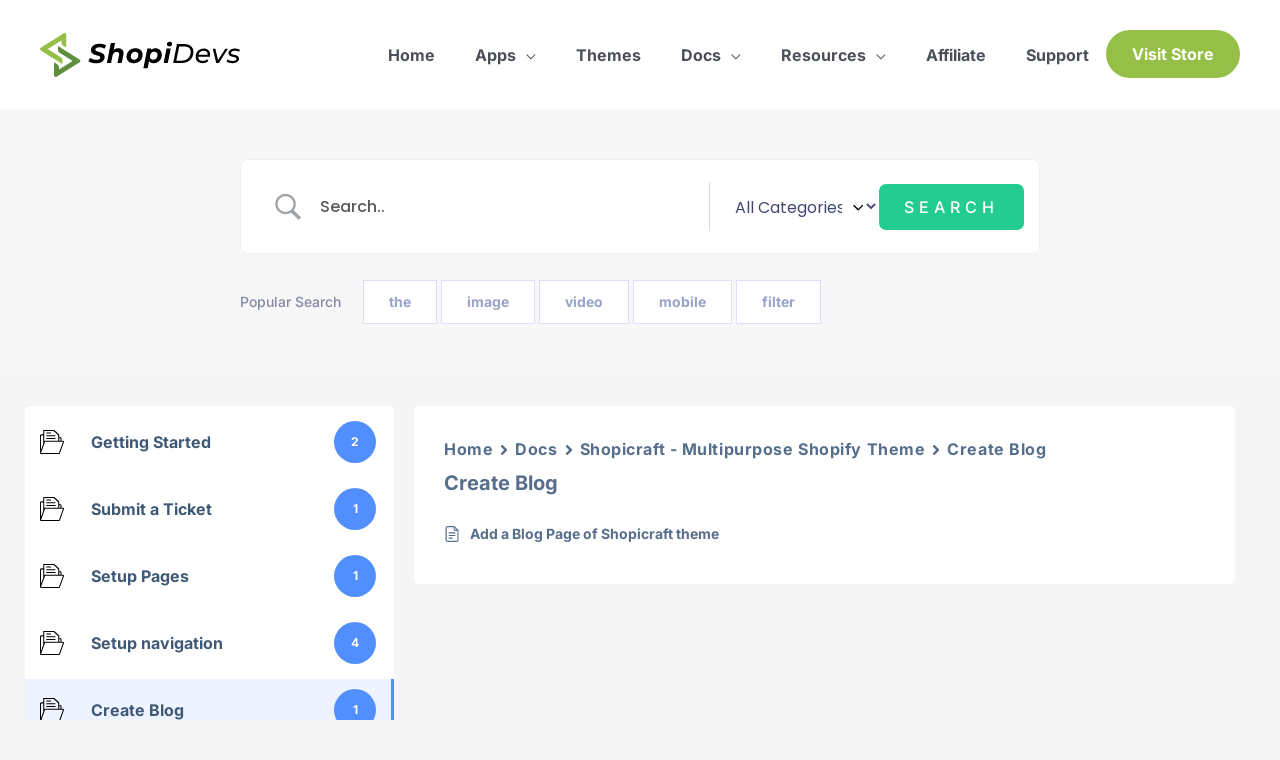

--- FILE ---
content_type: text/css
request_url: https://shopidevs.com/wp-content/cache/min/1/wp-content/plugins/star-rating-block/build/style-index.css?ver=1760427093
body_size: -226
content:
.ib-star-rating-block{display:flex;align-items:center}.ib-star-rating-block .ib-star-rating--icon{font-size:0}.ib-star-rating-block .ib-star-rating--icon svg{width:1em;height:1em;display:inline-block}

--- FILE ---
content_type: text/css
request_url: https://shopidevs.com/wp-content/cache/min/1/wp-content/plugins/tab-elementor/assets/css/style.css?ver=1760427093
body_size: 421
content:
@import url(https://fonts.googleapis.com/css2?family=Poppins:ital,wght@0,100;0,200;0,300;0,400;0,500;0,600;0,700;0,800;0,900;1,100;1,200;1,300;1,400;1,500;1,600;1,700;1,800;1,900&display=swap);body{font-family:'Poppins',sans-serif;margin:0;scroll-behavior:smooth;box-sizing:border-box;font-weight:700}.tab-content{display:none;opacity:0}.tab-content.active{display:block;opacity:1}.tab-custom-header-items-content{text-align:center}.tab-custom-header-items-area{position:relative;min-width:145px;min-height:145px;border-radius:50%;display:flex;flex-wrap:wrap;justify-content:center;align-items:center;transition:.5s}.tab-custom-header-items-area.active svg path{fill:#000}.tab-custom-header-items-area.active p{color:#000}.tab-custom-header-items-area p{margin:0;font-size:18px;line-height:22px;color:#fff;margin-top:16px;width:100%;font-weight:400;text-align:center}.tab-custom-header{display:flex;justify-content:flex-start;gap:5px;padding:77px 0;padding-bottom:10px;overflow-x:auto}.tab-custom-header-area{padding-bottom:60px}.tab-custom-header::-webkit-scrollbar{width:10px}.tab-custom-header::-webkit-scrollbar-track{background:#f1f1f1}.tab-custom-header::-webkit-scrollbar-thumb{background:#888}.tab-custom-header::-webkit-scrollbar-thumb:hover{background:#555}.tab-custom-header-items{position:absolute;left:0;top:0;width:100%;height:100%;background:transparent;opacity:0;cursor:pointer}.tab-custom-header-items-area.active{background:#fff}.just-a-div{background:#ffeac9;border-top:10px solid #e08d09;display:flex;justify-content:center;height:100vh;align-items:center}.just-a-div h2{margin:0;padding:0}.the-tab-area{margin:0;padding:0;overflow:hidden;display:block;width:100%;background:#222}.the-tab-container{width:100%;padding-right:15px;padding-left:15px;margin-right:auto;margin-left:auto;max-width:1320px}.tab-content p{margin:0}tab-custom-area{overflow:hidden;display:block}@media only screen and (max-width:750px) and (min-width:300px){.tab-custom-header-items-area{min-width:100px;min-height:100px}.tab-custom-header-items-area svg{font-size:20px;width:1em;height:1em}.tab-custom-header-items-area p{font-size:15px;line-height:16px;margin-top:13px}}

--- FILE ---
content_type: text/css
request_url: https://shopidevs.com/wp-content/uploads/elementor/css/post-21.css?ver=1751861330
body_size: 175
content:
.elementor-kit-21{--e-global-color-primary:#54595F;--e-global-color-secondary:#54595F;--e-global-color-text:#7A7A7A;--e-global-color-accent:#61CE70;--e-global-color-79bc9ab4:#4054B2;--e-global-color-655c3b25:#23A455;--e-global-color-916b436:#000;--e-global-color-3abfc5d1:#FFF;--e-global-color-133eaca8:#000000;--e-global-color-6644d38e:#000000;--e-global-color-6b108411:#5E52C7;--e-global-color-168ab3cf:#EDEAFF;--e-global-color-0f56ec9:#0F28CE;--e-global-color-c994338:#8748DD;--e-global-color-e972f5b:#F7345E;--e-global-color-a534dbc:#1C0950;--e-global-color-2c91a9b:#7E7E7E;--e-global-color-d78d4a3:#5E8E3E;--e-global-color-afee5df:#464040;--e-global-color-67ee93c:#464040;--e-global-typography-primary-font-family:"Poppins";--e-global-typography-primary-font-weight:600;--e-global-typography-secondary-font-family:"Poppins";--e-global-typography-secondary-font-weight:400;--e-global-typography-text-font-family:"Poppins";--e-global-typography-text-font-weight:400;--e-global-typography-accent-font-family:"Poppins";--e-global-typography-accent-font-weight:500;font-family:"Inter", Sans-serif;}.elementor-kit-21 e-page-transition{background-color:#FEFEFE;}.elementor-kit-21 h1{font-family:"Raleway", Sans-serif;}.elementor-section.elementor-section-boxed > .elementor-container{max-width:1140px;}.e-con{--container-max-width:1140px;}{}h1.entry-title{display:var(--page-title-display);}@media(max-width:1024px){.elementor-section.elementor-section-boxed > .elementor-container{max-width:1024px;}.e-con{--container-max-width:1024px;}}@media(max-width:767px){.elementor-section.elementor-section-boxed > .elementor-container{max-width:767px;}.e-con{--container-max-width:767px;}}

--- FILE ---
content_type: text/css
request_url: https://shopidevs.com/wp-content/cache/background-css/1/shopidevs.com/wp-content/uploads/elementor/css/post-36770.css?ver=1756105355&wpr_t=1769719361
body_size: 1981
content:
.elementor-36770 .elementor-element.elementor-element-3852fccb:not(.elementor-motion-effects-element-type-background), .elementor-36770 .elementor-element.elementor-element-3852fccb > .elementor-motion-effects-container > .elementor-motion-effects-layer{background-image:var(--wpr-bg-85405cd5-49d1-4a7b-9e6e-8292de18125e);background-position:top center;background-repeat:no-repeat;background-size:cover;}.elementor-36770 .elementor-element.elementor-element-3852fccb{transition:background 0.3s, border 0.3s, border-radius 0.3s, box-shadow 0.3s;padding:100px 0px 200px 0px;}.elementor-36770 .elementor-element.elementor-element-3852fccb > .elementor-background-overlay{transition:background 0.3s, border-radius 0.3s, opacity 0.3s;}.elementor-36770 .elementor-element.elementor-element-1aa4b311 > .elementor-container{max-width:1569px;}.elementor-36770 .elementor-element.elementor-element-65e6b0a5 > .elementor-element-populated{padding:0px 0px 0px 0px;}.elementor-widget-image .widget-image-caption{color:var( --e-global-color-text );font-family:var( --e-global-typography-text-font-family ), Sans-serif;font-weight:var( --e-global-typography-text-font-weight );}.elementor-36770 .elementor-element.elementor-element-6c7e133d > .elementor-widget-container{padding:0px 0px 12px 0px;}.elementor-36770 .elementor-element.elementor-element-6c7e133d{text-align:left;}.elementor-36770 .elementor-element.elementor-element-6c7e133d img{width:88%;}.elementor-widget-text-editor{font-family:var( --e-global-typography-text-font-family ), Sans-serif;font-weight:var( --e-global-typography-text-font-weight );color:var( --e-global-color-text );}.elementor-widget-text-editor.elementor-drop-cap-view-stacked .elementor-drop-cap{background-color:var( --e-global-color-primary );}.elementor-widget-text-editor.elementor-drop-cap-view-framed .elementor-drop-cap, .elementor-widget-text-editor.elementor-drop-cap-view-default .elementor-drop-cap{color:var( --e-global-color-primary );border-color:var( --e-global-color-primary );}.elementor-36770 .elementor-element.elementor-element-5a861f48 > .elementor-widget-container{margin:0px 0px 00px 0px;padding:0px 45px 0px 0px;}.elementor-36770 .elementor-element.elementor-element-5a861f48{font-family:"Inter", Sans-serif;font-size:18px;font-weight:400;color:#504E4E;}.elementor-36770 .elementor-element.elementor-element-5cfcb729{text-align:left;}.elementor-widget-heading .elementor-heading-title{font-family:var( --e-global-typography-primary-font-family ), Sans-serif;font-weight:var( --e-global-typography-primary-font-weight );color:var( --e-global-color-primary );}.elementor-36770 .elementor-element.elementor-element-15d11a0 > .elementor-widget-container{padding:0px 0px 0px 0px;}.elementor-36770 .elementor-element.elementor-element-15d11a0 .elementor-heading-title{font-family:"Inter", Sans-serif;font-size:25px;font-weight:600;color:#363636;}.elementor-widget-icon-list .elementor-icon-list-item:not(:last-child):after{border-color:var( --e-global-color-text );}.elementor-widget-icon-list .elementor-icon-list-icon i{color:var( --e-global-color-primary );}.elementor-widget-icon-list .elementor-icon-list-icon svg{fill:var( --e-global-color-primary );}.elementor-widget-icon-list .elementor-icon-list-item > .elementor-icon-list-text, .elementor-widget-icon-list .elementor-icon-list-item > a{font-family:var( --e-global-typography-text-font-family ), Sans-serif;font-weight:var( --e-global-typography-text-font-weight );}.elementor-widget-icon-list .elementor-icon-list-text{color:var( --e-global-color-secondary );}.elementor-36770 .elementor-element.elementor-element-6b68c7a8 .elementor-icon-list-items:not(.elementor-inline-items) .elementor-icon-list-item:not(:last-child){padding-bottom:calc(10px/2);}.elementor-36770 .elementor-element.elementor-element-6b68c7a8 .elementor-icon-list-items:not(.elementor-inline-items) .elementor-icon-list-item:not(:first-child){margin-top:calc(10px/2);}.elementor-36770 .elementor-element.elementor-element-6b68c7a8 .elementor-icon-list-items.elementor-inline-items .elementor-icon-list-item{margin-right:calc(10px/2);margin-left:calc(10px/2);}.elementor-36770 .elementor-element.elementor-element-6b68c7a8 .elementor-icon-list-items.elementor-inline-items{margin-right:calc(-10px/2);margin-left:calc(-10px/2);}body.rtl .elementor-36770 .elementor-element.elementor-element-6b68c7a8 .elementor-icon-list-items.elementor-inline-items .elementor-icon-list-item:after{left:calc(-10px/2);}body:not(.rtl) .elementor-36770 .elementor-element.elementor-element-6b68c7a8 .elementor-icon-list-items.elementor-inline-items .elementor-icon-list-item:after{right:calc(-10px/2);}.elementor-36770 .elementor-element.elementor-element-6b68c7a8 .elementor-icon-list-item:hover .elementor-icon-list-icon i{color:var( --e-global-color-d78d4a3 );}.elementor-36770 .elementor-element.elementor-element-6b68c7a8 .elementor-icon-list-item:hover .elementor-icon-list-icon svg{fill:var( --e-global-color-d78d4a3 );}.elementor-36770 .elementor-element.elementor-element-6b68c7a8 .elementor-icon-list-icon i{transition:color 0.3s;}.elementor-36770 .elementor-element.elementor-element-6b68c7a8 .elementor-icon-list-icon svg{transition:fill 0.3s;}.elementor-36770 .elementor-element.elementor-element-6b68c7a8{--e-icon-list-icon-size:14px;--icon-vertical-offset:0px;}.elementor-36770 .elementor-element.elementor-element-6b68c7a8 .elementor-icon-list-item > .elementor-icon-list-text, .elementor-36770 .elementor-element.elementor-element-6b68c7a8 .elementor-icon-list-item > a{font-family:"Inter", Sans-serif;font-size:18px;font-weight:400;}.elementor-36770 .elementor-element.elementor-element-6b68c7a8 .elementor-icon-list-text{color:#54595F;transition:color 0.3s;}.elementor-36770 .elementor-element.elementor-element-6b68c7a8 .elementor-icon-list-item:hover .elementor-icon-list-text{color:var( --e-global-color-d78d4a3 );}.elementor-36770 .elementor-element.elementor-element-dbb2e71 > .elementor-widget-container{padding:0px 0px 0px 0px;}.elementor-36770 .elementor-element.elementor-element-dbb2e71 .elementor-heading-title{font-family:"Inter", Sans-serif;font-size:25px;font-weight:600;color:#363636;}.elementor-36770 .elementor-element.elementor-element-0a0712d .elementor-icon-list-items:not(.elementor-inline-items) .elementor-icon-list-item:not(:last-child){padding-bottom:calc(10px/2);}.elementor-36770 .elementor-element.elementor-element-0a0712d .elementor-icon-list-items:not(.elementor-inline-items) .elementor-icon-list-item:not(:first-child){margin-top:calc(10px/2);}.elementor-36770 .elementor-element.elementor-element-0a0712d .elementor-icon-list-items.elementor-inline-items .elementor-icon-list-item{margin-right:calc(10px/2);margin-left:calc(10px/2);}.elementor-36770 .elementor-element.elementor-element-0a0712d .elementor-icon-list-items.elementor-inline-items{margin-right:calc(-10px/2);margin-left:calc(-10px/2);}body.rtl .elementor-36770 .elementor-element.elementor-element-0a0712d .elementor-icon-list-items.elementor-inline-items .elementor-icon-list-item:after{left:calc(-10px/2);}body:not(.rtl) .elementor-36770 .elementor-element.elementor-element-0a0712d .elementor-icon-list-items.elementor-inline-items .elementor-icon-list-item:after{right:calc(-10px/2);}.elementor-36770 .elementor-element.elementor-element-0a0712d .elementor-icon-list-item:hover .elementor-icon-list-icon i{color:var( --e-global-color-d78d4a3 );}.elementor-36770 .elementor-element.elementor-element-0a0712d .elementor-icon-list-item:hover .elementor-icon-list-icon svg{fill:var( --e-global-color-d78d4a3 );}.elementor-36770 .elementor-element.elementor-element-0a0712d .elementor-icon-list-icon i{transition:color 0.3s;}.elementor-36770 .elementor-element.elementor-element-0a0712d .elementor-icon-list-icon svg{transition:fill 0.3s;}.elementor-36770 .elementor-element.elementor-element-0a0712d{--e-icon-list-icon-size:14px;--icon-vertical-offset:0px;}.elementor-36770 .elementor-element.elementor-element-0a0712d .elementor-icon-list-item > .elementor-icon-list-text, .elementor-36770 .elementor-element.elementor-element-0a0712d .elementor-icon-list-item > a{font-family:"Inter", Sans-serif;font-size:18px;font-weight:400;}.elementor-36770 .elementor-element.elementor-element-0a0712d .elementor-icon-list-text{color:#54595F;transition:color 0.3s;}.elementor-36770 .elementor-element.elementor-element-0a0712d .elementor-icon-list-item:hover .elementor-icon-list-text{color:var( --e-global-color-d78d4a3 );}.elementor-36770 .elementor-element.elementor-element-40f1540f > .elementor-widget-container{padding:0px 0px 0px 0px;}.elementor-36770 .elementor-element.elementor-element-40f1540f .elementor-heading-title{font-family:"Inter", Sans-serif;font-size:25px;font-weight:600;color:#363636;}.elementor-36770 .elementor-element.elementor-element-67b656a6{width:var( --container-widget-width, 110.501% );max-width:110.501%;--container-widget-width:110.501%;--container-widget-flex-grow:0;--e-icon-list-icon-size:14px;--icon-vertical-offset:0px;}.elementor-36770 .elementor-element.elementor-element-67b656a6.elementor-element{--flex-grow:0;--flex-shrink:0;}.elementor-36770 .elementor-element.elementor-element-67b656a6 .elementor-icon-list-items:not(.elementor-inline-items) .elementor-icon-list-item:not(:last-child){padding-bottom:calc(10px/2);}.elementor-36770 .elementor-element.elementor-element-67b656a6 .elementor-icon-list-items:not(.elementor-inline-items) .elementor-icon-list-item:not(:first-child){margin-top:calc(10px/2);}.elementor-36770 .elementor-element.elementor-element-67b656a6 .elementor-icon-list-items.elementor-inline-items .elementor-icon-list-item{margin-right:calc(10px/2);margin-left:calc(10px/2);}.elementor-36770 .elementor-element.elementor-element-67b656a6 .elementor-icon-list-items.elementor-inline-items{margin-right:calc(-10px/2);margin-left:calc(-10px/2);}body.rtl .elementor-36770 .elementor-element.elementor-element-67b656a6 .elementor-icon-list-items.elementor-inline-items .elementor-icon-list-item:after{left:calc(-10px/2);}body:not(.rtl) .elementor-36770 .elementor-element.elementor-element-67b656a6 .elementor-icon-list-items.elementor-inline-items .elementor-icon-list-item:after{right:calc(-10px/2);}.elementor-36770 .elementor-element.elementor-element-67b656a6 .elementor-icon-list-icon i{transition:color 0.3s;}.elementor-36770 .elementor-element.elementor-element-67b656a6 .elementor-icon-list-icon svg{transition:fill 0.3s;}.elementor-36770 .elementor-element.elementor-element-67b656a6 .elementor-icon-list-item > .elementor-icon-list-text, .elementor-36770 .elementor-element.elementor-element-67b656a6 .elementor-icon-list-item > a{font-family:"Inter", Sans-serif;font-size:18px;font-weight:400;}.elementor-36770 .elementor-element.elementor-element-67b656a6 .elementor-icon-list-text{color:#54595F;transition:color 0.3s;}.elementor-36770 .elementor-element.elementor-element-67b656a6 .elementor-icon-list-item:hover .elementor-icon-list-text{color:var( --e-global-color-d78d4a3 );}.elementor-36770 .elementor-element.elementor-element-e4d765b > .elementor-widget-container{padding:0px 0px 10px 0px;}.elementor-36770 .elementor-element.elementor-element-e4d765b .elementor-heading-title{font-family:"Inter", Sans-serif;font-size:25px;font-weight:600;color:#363636;}.elementor-36770 .elementor-element.elementor-element-448871d7{--grid-template-columns:repeat(0, auto);--grid-column-gap:18px;--grid-row-gap:0px;}.elementor-36770 .elementor-element.elementor-element-448871d7 .elementor-widget-container{text-align:left;}.elementor-36770 .elementor-element.elementor-element-448871d7 .elementor-social-icon{background-color:#5E8E3E;}.elementor-36770 .elementor-element.elementor-element-448871d7 .elementor-social-icon i{color:#FFFFFF;}.elementor-36770 .elementor-element.elementor-element-448871d7 .elementor-social-icon svg{fill:#FFFFFF;}.elementor-36770 .elementor-element.elementor-element-448871d7 .elementor-icon{border-radius:3px 3px 3px 3px;}.elementor-36770 .elementor-element.elementor-element-448871d7 .elementor-social-icon:hover{background-color:#95BF47;}.elementor-36770 .elementor-element.elementor-element-772d29a2{--spacer-size:5px;}.elementor-36770 .elementor-element.elementor-element-772d29a2 > .elementor-widget-container{padding:0px 0px 0px 0px;}.elementor-36770 .elementor-element.elementor-element-cabdf35 .elementor-icon-list-item:not(:last-child):after{content:"";height:55%;border-color:#9A9A9A;}.elementor-36770 .elementor-element.elementor-element-cabdf35 .elementor-icon-list-items:not(.elementor-inline-items) .elementor-icon-list-item:not(:last-child):after{border-top-style:solid;border-top-width:1px;}.elementor-36770 .elementor-element.elementor-element-cabdf35 .elementor-icon-list-items.elementor-inline-items .elementor-icon-list-item:not(:last-child):after{border-left-style:solid;}.elementor-36770 .elementor-element.elementor-element-cabdf35 .elementor-inline-items .elementor-icon-list-item:not(:last-child):after{border-left-width:1px;}.elementor-36770 .elementor-element.elementor-element-cabdf35 .elementor-icon-list-icon i{transition:color 0.3s;}.elementor-36770 .elementor-element.elementor-element-cabdf35 .elementor-icon-list-icon svg{transition:fill 0.3s;}.elementor-36770 .elementor-element.elementor-element-cabdf35{--e-icon-list-icon-size:14px;--icon-vertical-offset:0px;}.elementor-36770 .elementor-element.elementor-element-cabdf35 .elementor-icon-list-item > .elementor-icon-list-text, .elementor-36770 .elementor-element.elementor-element-cabdf35 .elementor-icon-list-item > a{font-family:"Inter", Sans-serif;font-size:18px;font-weight:400;}.elementor-36770 .elementor-element.elementor-element-cabdf35 .elementor-icon-list-text{color:#504E4E;transition:color 0.3s;}.elementor-36770 .elementor-element.elementor-element-cabdf35 .elementor-icon-list-item:hover .elementor-icon-list-text{color:var( --e-global-color-d78d4a3 );}.elementor-36770 .elementor-element.elementor-element-644bbdf > .elementor-widget-container{margin:0px 30px -24px 0px;}.elementor-36770 .elementor-element.elementor-element-644bbdf{font-family:"Inter", Sans-serif;font-weight:400;color:#54595F;}.elementor-36770 .elementor-element.elementor-element-715609f5 .elementor-heading-title{font-family:"Inter", Sans-serif;font-size:15px;font-weight:400;color:#504E4E;}.elementor-theme-builder-content-area{height:400px;}.elementor-location-header:before, .elementor-location-footer:before{content:"";display:table;clear:both;}@media(min-width:768px){.elementor-36770 .elementor-element.elementor-element-65e6b0a5{width:29.587%;}.elementor-36770 .elementor-element.elementor-element-620cab1{width:22.921%;}.elementor-36770 .elementor-element.elementor-element-5b560d39{width:14.432%;}.elementor-36770 .elementor-element.elementor-element-46460f39{width:33.06%;}}@media(max-width:1024px) and (min-width:768px){.elementor-36770 .elementor-element.elementor-element-620cab1{width:21%;}.elementor-36770 .elementor-element.elementor-element-5b560d39{width:15%;}.elementor-36770 .elementor-element.elementor-element-46460f39{width:30%;}}@media(max-width:880px) and (min-width:768px){.elementor-36770 .elementor-element.elementor-element-620cab1{width:18%;}.elementor-36770 .elementor-element.elementor-element-5b560d39{width:18%;}}@media(max-width:1440px){.elementor-36770 .elementor-element.elementor-element-3852fccb{padding:50px 0px 100px 0px;}.elementor-36770 .elementor-element.elementor-element-65e6b0a5 > .elementor-element-populated{padding:0px 0px 0px 20px;}.elementor-36770 .elementor-element.elementor-element-5a861f48 > .elementor-widget-container{margin:0px 0px -10px 0px;padding:0px 10px 0px 0px;}.elementor-36770 .elementor-element.elementor-element-5a861f48{font-size:15px;}.elementor-36770 .elementor-element.elementor-element-5cfcb729 > .elementor-widget-container{margin:0px 0px 0px 0px;}.elementor-36770 .elementor-element.elementor-element-15d11a0 > .elementor-widget-container{padding:0px 0px 0px 0px;}.elementor-36770 .elementor-element.elementor-element-15d11a0 .elementor-heading-title{font-size:22px;}.elementor-36770 .elementor-element.elementor-element-6b68c7a8 .elementor-icon-list-item > .elementor-icon-list-text, .elementor-36770 .elementor-element.elementor-element-6b68c7a8 .elementor-icon-list-item > a{font-size:17px;}.elementor-36770 .elementor-element.elementor-element-dbb2e71 > .elementor-widget-container{padding:0px 0px 0px 0px;}.elementor-36770 .elementor-element.elementor-element-dbb2e71 .elementor-heading-title{font-size:22px;}.elementor-36770 .elementor-element.elementor-element-0a0712d .elementor-icon-list-item > .elementor-icon-list-text, .elementor-36770 .elementor-element.elementor-element-0a0712d .elementor-icon-list-item > a{font-size:17px;}.elementor-36770 .elementor-element.elementor-element-40f1540f > .elementor-widget-container{padding:0px 0px 0px 0px;}.elementor-36770 .elementor-element.elementor-element-40f1540f .elementor-heading-title{font-size:22px;}.elementor-36770 .elementor-element.elementor-element-67b656a6 .elementor-icon-list-item > .elementor-icon-list-text, .elementor-36770 .elementor-element.elementor-element-67b656a6 .elementor-icon-list-item > a{font-size:16px;}.elementor-36770 .elementor-element.elementor-element-e4d765b > .elementor-widget-container{padding:0px 0px 0px 0px;}.elementor-36770 .elementor-element.elementor-element-e4d765b .elementor-heading-title{font-size:22px;}.elementor-36770 .elementor-element.elementor-element-772d29a2{--spacer-size:10px;}.elementor-36770 .elementor-element.elementor-element-cabdf35 .elementor-icon-list-item > .elementor-icon-list-text, .elementor-36770 .elementor-element.elementor-element-cabdf35 .elementor-icon-list-item > a{font-size:16px;}.elementor-36770 .elementor-element.elementor-element-715609f5 .elementor-heading-title{font-size:14px;}}@media(max-width:1200px){.elementor-36770 .elementor-element.elementor-element-3852fccb{padding:50px 0px 100px 0px;}.elementor-36770 .elementor-element.elementor-element-790f765 > .elementor-element-populated{padding:0px 0px 0px 0px;}.elementor-36770 .elementor-element.elementor-element-65e6b0a5 > .elementor-element-populated{padding:0px 0px 0px 15px;}.elementor-36770 .elementor-element.elementor-element-6c7e133d > .elementor-widget-container{margin:0px 0px 0px 0px;padding:0px 0px 0px 0px;}.elementor-36770 .elementor-element.elementor-element-5a861f48 > .elementor-widget-container{padding:0px 20px 0px 0px;}.elementor-36770 .elementor-element.elementor-element-5a861f48{font-size:14px;}.elementor-36770 .elementor-element.elementor-element-5cfcb729 img{width:161px;}.elementor-36770 .elementor-element.elementor-element-15d11a0 > .elementor-widget-container{padding:0px 0px 0px 0px;}.elementor-36770 .elementor-element.elementor-element-15d11a0 .elementor-heading-title{font-size:20px;}.elementor-36770 .elementor-element.elementor-element-6b68c7a8 .elementor-icon-list-item > .elementor-icon-list-text, .elementor-36770 .elementor-element.elementor-element-6b68c7a8 .elementor-icon-list-item > a{font-size:16px;}.elementor-36770 .elementor-element.elementor-element-dbb2e71 > .elementor-widget-container{padding:0px 0px 0px 0px;}.elementor-36770 .elementor-element.elementor-element-dbb2e71 .elementor-heading-title{font-size:20px;}.elementor-36770 .elementor-element.elementor-element-0a0712d .elementor-icon-list-item > .elementor-icon-list-text, .elementor-36770 .elementor-element.elementor-element-0a0712d .elementor-icon-list-item > a{font-size:16px;}.elementor-36770 .elementor-element.elementor-element-40f1540f > .elementor-widget-container{padding:0px 0px 0px 0px;}.elementor-36770 .elementor-element.elementor-element-40f1540f .elementor-heading-title{font-size:20px;}.elementor-36770 .elementor-element.elementor-element-67b656a6 .elementor-icon-list-item > .elementor-icon-list-text, .elementor-36770 .elementor-element.elementor-element-67b656a6 .elementor-icon-list-item > a{font-size:16px;}.elementor-36770 .elementor-element.elementor-element-e4d765b > .elementor-widget-container{padding:0px 0px 0px 0px;}.elementor-36770 .elementor-element.elementor-element-e4d765b .elementor-heading-title{font-size:20px;}.elementor-36770 .elementor-element.elementor-element-cabdf35 .elementor-icon-list-item > .elementor-icon-list-text, .elementor-36770 .elementor-element.elementor-element-cabdf35 .elementor-icon-list-item > a{font-size:16px;}.elementor-36770 .elementor-element.elementor-element-715609f5 .elementor-heading-title{font-size:12px;}}@media(max-width:1024px){.elementor-36770 .elementor-element.elementor-element-5a861f48 > .elementor-widget-container{padding:0px 30px 0px 0px;}.elementor-36770 .elementor-element.elementor-element-6b68c7a8 .elementor-icon-list-item > .elementor-icon-list-text, .elementor-36770 .elementor-element.elementor-element-6b68c7a8 .elementor-icon-list-item > a{font-size:14px;}.elementor-36770 .elementor-element.elementor-element-0a0712d .elementor-icon-list-item > .elementor-icon-list-text, .elementor-36770 .elementor-element.elementor-element-0a0712d .elementor-icon-list-item > a{font-size:14px;}.elementor-36770 .elementor-element.elementor-element-67b656a6 .elementor-icon-list-item > .elementor-icon-list-text, .elementor-36770 .elementor-element.elementor-element-67b656a6 .elementor-icon-list-item > a{font-size:14px;}.elementor-36770 .elementor-element.elementor-element-448871d7{--icon-size:23px;--grid-column-gap:16px;}.elementor-36770 .elementor-element.elementor-element-772d29a2{--spacer-size:0px;}.elementor-36770 .elementor-element.elementor-element-cabdf35 .elementor-icon-list-item > .elementor-icon-list-text, .elementor-36770 .elementor-element.elementor-element-cabdf35 .elementor-icon-list-item > a{font-size:14px;}.elementor-36770 .elementor-element.elementor-element-715609f5 .elementor-heading-title{font-size:10px;}}@media(max-width:880px){.elementor-36770 .elementor-element.elementor-element-5a861f48 > .elementor-widget-container{padding:0px 20px 0px 0px;}.elementor-36770 .elementor-element.elementor-element-5cfcb729 img{width:120px;}.elementor-36770 .elementor-element.elementor-element-46460f39 > .elementor-element-populated{padding:12px 0px 0px 0px;}.elementor-36770 .elementor-element.elementor-element-448871d7{--icon-size:20px;--grid-column-gap:13px;}.elementor-36770 .elementor-element.elementor-element-cabdf35 .elementor-icon-list-item > .elementor-icon-list-text, .elementor-36770 .elementor-element.elementor-element-cabdf35 .elementor-icon-list-item > a{font-size:12px;}.elementor-36770 .elementor-element.elementor-element-715609f5 .elementor-heading-title{font-size:9px;}}@media(max-width:767px){.elementor-36770 .elementor-element.elementor-element-3852fccb{padding:50px 0px 0250px 0px;}.elementor-36770 .elementor-element.elementor-element-65e6b0a5 > .elementor-element-populated{padding:10px 10px 10px 10px;}.elementor-36770 .elementor-element.elementor-element-5a861f48{font-size:15px;}.elementor-36770 .elementor-element.elementor-element-5cfcb729 img{max-width:88%;}.elementor-36770 .elementor-element.elementor-element-15d11a0 > .elementor-widget-container{padding:20px 0px 0px 0px;}.elementor-36770 .elementor-element.elementor-element-15d11a0 .elementor-heading-title{font-size:18px;}.elementor-36770 .elementor-element.elementor-element-6b68c7a8 .elementor-icon-list-item > .elementor-icon-list-text, .elementor-36770 .elementor-element.elementor-element-6b68c7a8 .elementor-icon-list-item > a{font-size:15px;}.elementor-36770 .elementor-element.elementor-element-dbb2e71 > .elementor-widget-container{padding:20px 0px 0px 0px;}.elementor-36770 .elementor-element.elementor-element-dbb2e71 .elementor-heading-title{font-size:18px;}.elementor-36770 .elementor-element.elementor-element-0a0712d .elementor-icon-list-item > .elementor-icon-list-text, .elementor-36770 .elementor-element.elementor-element-0a0712d .elementor-icon-list-item > a{font-size:15px;}.elementor-36770 .elementor-element.elementor-element-40f1540f > .elementor-widget-container{padding:20px 0px 0px 0px;}.elementor-36770 .elementor-element.elementor-element-40f1540f .elementor-heading-title{font-size:18px;}.elementor-36770 .elementor-element.elementor-element-67b656a6 .elementor-icon-list-item > .elementor-icon-list-text, .elementor-36770 .elementor-element.elementor-element-67b656a6 .elementor-icon-list-item > a{font-size:15px;}.elementor-36770 .elementor-element.elementor-element-46460f39 > .elementor-element-populated{padding:0px 0px 0px 10px;}.elementor-36770 .elementor-element.elementor-element-e4d765b > .elementor-widget-container{padding:20px 0px 0px 0px;}.elementor-36770 .elementor-element.elementor-element-e4d765b .elementor-heading-title{font-size:18px;}.elementor-36770 .elementor-element.elementor-element-448871d7 .elementor-widget-container{text-align:left;}.elementor-36770 .elementor-element.elementor-element-cabdf35 .elementor-icon-list-item > .elementor-icon-list-text, .elementor-36770 .elementor-element.elementor-element-cabdf35 .elementor-icon-list-item > a{font-size:15px;}.elementor-36770 .elementor-element.elementor-element-715609f5 .elementor-heading-title{font-size:14px;}}/* Start custom CSS for social-icons, class: .elementor-element-448871d7 */.elementor-36770 .elementor-element.elementor-element-448871d7 .elementor-icon {
    justify-content: center;
    display: flex;
}/* End custom CSS */

--- FILE ---
content_type: image/svg+xml
request_url: https://shopidevs.com/wp-content/uploads/2022/01/shopidevs-logo.svg
body_size: 1230
content:
<svg xmlns="http://www.w3.org/2000/svg" viewBox="0 0 1280 281.69"><defs><style>.cls-1{fill:#5e8e3e;}.cls-2{fill:#95bf47;}</style></defs><g id="Layer_2" data-name="Layer 2"><g id="Layer_1-2" data-name="Layer 1"><path d="M309.39,180.72l11.42-21.62c11.07,8.13,25.61,12.63,40,12.63,15.4,0,25.09-5.37,25.09-14.19,0-19.37-60-9-60-47.57,0-24.91,21.8-41,55.36-41,16.26,0,31.31,3.63,41.86,10.38L412.5,100.8c-9.17-6.23-20.93-9.34-32.87-9.34-16.26,0-25.78,6.23-25.78,14.87-.17,19.9,60,9.52,60,46.71,0,25.09-22.14,41.17-55.87,41.17C338.28,194.21,319.6,188.33,309.39,180.72Z" transform="translate(0 0)"/><path d="M534.45,129.52a51.84,51.84,0,0,1-1.21,11.07l-10.38,51.55h-27l10-49.82a28.83,28.83,0,0,0,.69-6.4c0-9.52-5.19-14.88-15.92-14.88-13.66,0-23.18,7.61-26.46,23.87l-9.35,47.23h-27l25.6-128.36h27l-8.65,43.77c8.13-6.75,18.16-9.86,28.71-9.86C520.78,97.69,534.45,108.76,534.45,129.52Z" transform="translate(0 0)"/><path d="M553.64,151.83c0-31,23.53-54.14,56.23-54.14,28.54,0,46.88,16.43,46.88,41.69,0,31-23.36,54.14-56.22,54.14C572.16,193.52,553.64,176.92,553.64,151.83Zm75.78-11.24c0-12.63-7.62-20.59-21.11-20.59C592.39,120,581,132.46,581,150.62c0,12.63,7.78,20.59,21.28,20.59C618,171.21,629.42,158.75,629.42,140.59Z" transform="translate(0 0)"/><path d="M779.56,139.38c0,31.31-22.66,54.14-51.55,54.14-13.49,0-24-4.32-30.1-13.84l-9.17,46h-27L687,99.07h25.61l-1.91,9.17c7.44-6.75,17.13-10.55,28.55-10.55C760.88,97.69,779.56,112.91,779.56,139.38Zm-27.33,1.21C752.23,128,744.45,120,731,120c-15.74,0-27.16,12.46-27.16,30.62,0,12.63,7.62,20.59,21.11,20.59C740.81,171.21,752.23,158.75,752.23,140.59Z" transform="translate(0 0)"/><path d="M809.83,99.07h26.81l-18.51,93.07H791.32Zm2.25-27c0-9,7.09-16.09,17.82-16.09,9.51,0,15.91,5.89,15.91,13.5,0,9.86-7.26,16.61-18,16.61C818.31,86.1,812.08,79.87,812.08,72.08Z" transform="translate(0 0)"/><path d="M876.6,71H924c36.68,0,58,19.55,58,49.65,0,42.73-30.1,71.45-75.42,71.45H852.38Zm30.45,106.05c35.63,0,57.43-23.36,57.43-55.36,0-21.8-14-35.63-42.21-35.63H890.79l-18.17,91Z" transform="translate(0 0)"/><path d="M1012.56,151.49v1c0,16.78,9.35,26.13,29.07,26.13,11.41,0,21.79-4.16,28.37-10.56l7.09,11.94c-9,8.48-22.83,13.15-36.85,13.15-27.16,0-43.94-15.57-43.94-39.79,0-31.14,21.8-53.8,51.73-53.8,24.74,0,41,14.88,41,39.61a69,69,0,0,1-1.21,12.29Zm1.73-12.11h59.17c.86-16.78-9.86-25.95-26.12-25.95C1030.73,113.43,1018.45,123.46,1014.29,139.38Z" transform="translate(0 0)"/><path d="M1203.2,100.45l-58.3,91.69h-17l-22-91.69h16.6L1139.71,174l46.71-73.52Z" transform="translate(0 0)"/><path d="M1194,182.62l7.44-13.14c7.1,5.71,19.38,9.34,31.83,9.34,15.92,0,24-5,24-13.5,0-17.81-50.86-5-50.86-36,0-18.16,16.43-29.75,41.52-29.75,12.11,0,24.56,3.11,32,8.3L1273.43,121c-7.44-5.19-17.65-7.27-27-7.27-15.4,0-23.35,5.71-23.35,13.67,0,18.51,50.68,5.54,50.68,36,0,19-17.12,29.76-42,29.76C1216.17,193.18,1201.46,188.68,1194,182.62Z" transform="translate(0 0)"/><path class="cls-1" d="M253.31,187.67l-147.19,92.4A10.51,10.51,0,0,1,90,271.17V187.86L112,201.63a20,20,0,0,1,9.37,17v15l20.74-13,8.73-5.49,11.18-7,5-3.14,41.63-26.14L167,152.61l-5-3.14-38-23.83a20,20,0,0,1-9.37-17V82.81l3.87,2.44L186.58,128l5,3.14,61.71,38.75A10.51,10.51,0,0,1,253.31,187.67Z" transform="translate(0 0)"/><path class="cls-2" d="M136.91,63.1v-15l-20.74,13-8.73,5.46-11.18,7-5,3.14L49.59,102.92l41.66,26.14,5,3.14,38,23.84a20,20,0,0,1,9.38,17v25.89l-3.88-2.44L71.64,153.7l-5-3.14L4.92,111.82a10.51,10.51,0,0,1,0-17.8L152.1,1.63a10.51,10.51,0,0,1,16.1,8.9V93.81L146.29,80.06A20,20,0,0,1,136.91,63.1Z" transform="translate(0 0)"/></g></g></svg>

--- FILE ---
content_type: image/svg+xml
request_url: https://shopidevs.com/wp-content/uploads/2022/03/shopidevs-logo.svg
body_size: 1172
content:
<svg xmlns="http://www.w3.org/2000/svg" viewBox="0 0 1280 281.69"><defs><style>.cls-1{fill:#5e8e3e;}.cls-2{fill:#95bf47;}</style></defs><g id="Layer_2" data-name="Layer 2"><g id="Layer_1-2" data-name="Layer 1"><path d="M309.39,180.72l11.42-21.62c11.07,8.13,25.61,12.63,40,12.63,15.4,0,25.09-5.37,25.09-14.19,0-19.37-60-9-60-47.57,0-24.91,21.8-41,55.36-41,16.26,0,31.31,3.63,41.86,10.38L412.5,100.8c-9.17-6.23-20.93-9.34-32.87-9.34-16.26,0-25.78,6.23-25.78,14.87-.17,19.9,60,9.52,60,46.71,0,25.09-22.14,41.17-55.87,41.17C338.28,194.21,319.6,188.33,309.39,180.72Z" transform="translate(0 0)"></path><path d="M534.45,129.52a51.84,51.84,0,0,1-1.21,11.07l-10.38,51.55h-27l10-49.82a28.83,28.83,0,0,0,.69-6.4c0-9.52-5.19-14.88-15.92-14.88-13.66,0-23.18,7.61-26.46,23.87l-9.35,47.23h-27l25.6-128.36h27l-8.65,43.77c8.13-6.75,18.16-9.86,28.71-9.86C520.78,97.69,534.45,108.76,534.45,129.52Z" transform="translate(0 0)"></path><path d="M553.64,151.83c0-31,23.53-54.14,56.23-54.14,28.54,0,46.88,16.43,46.88,41.69,0,31-23.36,54.14-56.22,54.14C572.16,193.52,553.64,176.92,553.64,151.83Zm75.78-11.24c0-12.63-7.62-20.59-21.11-20.59C592.39,120,581,132.46,581,150.62c0,12.63,7.78,20.59,21.28,20.59C618,171.21,629.42,158.75,629.42,140.59Z" transform="translate(0 0)"></path><path d="M779.56,139.38c0,31.31-22.66,54.14-51.55,54.14-13.49,0-24-4.32-30.1-13.84l-9.17,46h-27L687,99.07h25.61l-1.91,9.17c7.44-6.75,17.13-10.55,28.55-10.55C760.88,97.69,779.56,112.91,779.56,139.38Zm-27.33,1.21C752.23,128,744.45,120,731,120c-15.74,0-27.16,12.46-27.16,30.62,0,12.63,7.62,20.59,21.11,20.59C740.81,171.21,752.23,158.75,752.23,140.59Z" transform="translate(0 0)"></path><path d="M809.83,99.07h26.81l-18.51,93.07H791.32Zm2.25-27c0-9,7.09-16.09,17.82-16.09,9.51,0,15.91,5.89,15.91,13.5,0,9.86-7.26,16.61-18,16.61C818.31,86.1,812.08,79.87,812.08,72.08Z" transform="translate(0 0)"></path><path d="M876.6,71H924c36.68,0,58,19.55,58,49.65,0,42.73-30.1,71.45-75.42,71.45H852.38Zm30.45,106.05c35.63,0,57.43-23.36,57.43-55.36,0-21.8-14-35.63-42.21-35.63H890.79l-18.17,91Z" transform="translate(0 0)"></path><path d="M1012.56,151.49v1c0,16.78,9.35,26.13,29.07,26.13,11.41,0,21.79-4.16,28.37-10.56l7.09,11.94c-9,8.48-22.83,13.15-36.85,13.15-27.16,0-43.94-15.57-43.94-39.79,0-31.14,21.8-53.8,51.73-53.8,24.74,0,41,14.88,41,39.61a69,69,0,0,1-1.21,12.29Zm1.73-12.11h59.17c.86-16.78-9.86-25.95-26.12-25.95C1030.73,113.43,1018.45,123.46,1014.29,139.38Z" transform="translate(0 0)"></path><path d="M1203.2,100.45l-58.3,91.69h-17l-22-91.69h16.6L1139.71,174l46.71-73.52Z" transform="translate(0 0)"></path><path d="M1194,182.62l7.44-13.14c7.1,5.71,19.38,9.34,31.83,9.34,15.92,0,24-5,24-13.5,0-17.81-50.86-5-50.86-36,0-18.16,16.43-29.75,41.52-29.75,12.11,0,24.56,3.11,32,8.3L1273.43,121c-7.44-5.19-17.65-7.27-27-7.27-15.4,0-23.35,5.71-23.35,13.67,0,18.51,50.68,5.54,50.68,36,0,19-17.12,29.76-42,29.76C1216.17,193.18,1201.46,188.68,1194,182.62Z" transform="translate(0 0)"></path><path class="cls-1" d="M253.31,187.67l-147.19,92.4A10.51,10.51,0,0,1,90,271.17V187.86L112,201.63a20,20,0,0,1,9.37,17v15l20.74-13,8.73-5.49,11.18-7,5-3.14,41.63-26.14L167,152.61l-5-3.14-38-23.83a20,20,0,0,1-9.37-17V82.81l3.87,2.44L186.58,128l5,3.14,61.71,38.75A10.51,10.51,0,0,1,253.31,187.67Z" transform="translate(0 0)"></path><path class="cls-2" d="M136.91,63.1v-15l-20.74,13-8.73,5.46-11.18,7-5,3.14L49.59,102.92l41.66,26.14,5,3.14,38,23.84a20,20,0,0,1,9.38,17v25.89l-3.88-2.44L71.64,153.7l-5-3.14L4.92,111.82a10.51,10.51,0,0,1,0-17.8L152.1,1.63a10.51,10.51,0,0,1,16.1,8.9V93.81L146.29,80.06A20,20,0,0,1,136.91,63.1Z" transform="translate(0 0)"></path></g></g></svg>